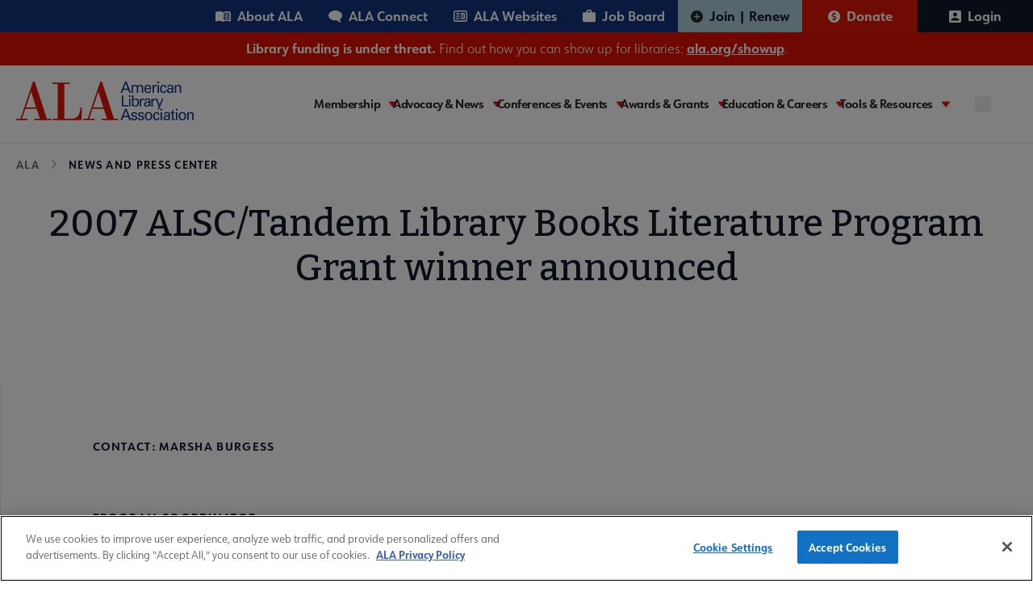

--- FILE ---
content_type: text/javascript
request_url: https://polo.feathr.co/v1/analytics/match/script.js?a_id=604267263e520ca59416d0a9&pk=feathr
body_size: -599
content:
(function (w) {
    
        
    if (typeof w.feathr === 'function') {
        w.feathr('integrate', 'ttd', '697c38de18bc9c00024d6f20');
    }
        
        
    if (typeof w.feathr === 'function') {
        w.feathr('match', '697c38de18bc9c00024d6f20');
    }
        
    
}(window));